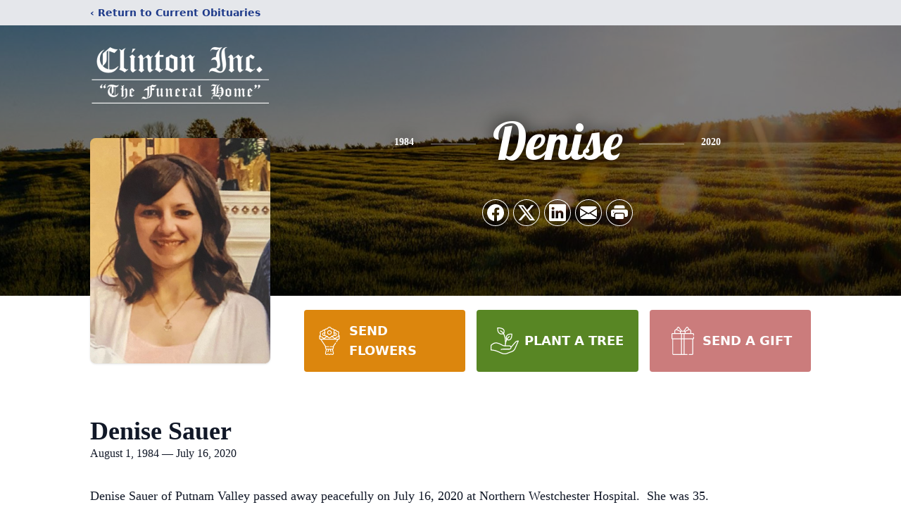

--- FILE ---
content_type: text/html; charset=utf-8
request_url: https://www.google.com/recaptcha/enterprise/anchor?ar=1&k=6LdxtjggAAAAALqs31lLaj-bUTAYrZxa6rGzWsyu&co=aHR0cHM6Ly93d3cuY2xpbnRvbmZoLmNvbTo0NDM.&hl=en&type=image&v=N67nZn4AqZkNcbeMu4prBgzg&theme=light&size=invisible&badge=bottomright&anchor-ms=20000&execute-ms=30000&cb=gwvncn4ampu6
body_size: 48625
content:
<!DOCTYPE HTML><html dir="ltr" lang="en"><head><meta http-equiv="Content-Type" content="text/html; charset=UTF-8">
<meta http-equiv="X-UA-Compatible" content="IE=edge">
<title>reCAPTCHA</title>
<style type="text/css">
/* cyrillic-ext */
@font-face {
  font-family: 'Roboto';
  font-style: normal;
  font-weight: 400;
  font-stretch: 100%;
  src: url(//fonts.gstatic.com/s/roboto/v48/KFO7CnqEu92Fr1ME7kSn66aGLdTylUAMa3GUBHMdazTgWw.woff2) format('woff2');
  unicode-range: U+0460-052F, U+1C80-1C8A, U+20B4, U+2DE0-2DFF, U+A640-A69F, U+FE2E-FE2F;
}
/* cyrillic */
@font-face {
  font-family: 'Roboto';
  font-style: normal;
  font-weight: 400;
  font-stretch: 100%;
  src: url(//fonts.gstatic.com/s/roboto/v48/KFO7CnqEu92Fr1ME7kSn66aGLdTylUAMa3iUBHMdazTgWw.woff2) format('woff2');
  unicode-range: U+0301, U+0400-045F, U+0490-0491, U+04B0-04B1, U+2116;
}
/* greek-ext */
@font-face {
  font-family: 'Roboto';
  font-style: normal;
  font-weight: 400;
  font-stretch: 100%;
  src: url(//fonts.gstatic.com/s/roboto/v48/KFO7CnqEu92Fr1ME7kSn66aGLdTylUAMa3CUBHMdazTgWw.woff2) format('woff2');
  unicode-range: U+1F00-1FFF;
}
/* greek */
@font-face {
  font-family: 'Roboto';
  font-style: normal;
  font-weight: 400;
  font-stretch: 100%;
  src: url(//fonts.gstatic.com/s/roboto/v48/KFO7CnqEu92Fr1ME7kSn66aGLdTylUAMa3-UBHMdazTgWw.woff2) format('woff2');
  unicode-range: U+0370-0377, U+037A-037F, U+0384-038A, U+038C, U+038E-03A1, U+03A3-03FF;
}
/* math */
@font-face {
  font-family: 'Roboto';
  font-style: normal;
  font-weight: 400;
  font-stretch: 100%;
  src: url(//fonts.gstatic.com/s/roboto/v48/KFO7CnqEu92Fr1ME7kSn66aGLdTylUAMawCUBHMdazTgWw.woff2) format('woff2');
  unicode-range: U+0302-0303, U+0305, U+0307-0308, U+0310, U+0312, U+0315, U+031A, U+0326-0327, U+032C, U+032F-0330, U+0332-0333, U+0338, U+033A, U+0346, U+034D, U+0391-03A1, U+03A3-03A9, U+03B1-03C9, U+03D1, U+03D5-03D6, U+03F0-03F1, U+03F4-03F5, U+2016-2017, U+2034-2038, U+203C, U+2040, U+2043, U+2047, U+2050, U+2057, U+205F, U+2070-2071, U+2074-208E, U+2090-209C, U+20D0-20DC, U+20E1, U+20E5-20EF, U+2100-2112, U+2114-2115, U+2117-2121, U+2123-214F, U+2190, U+2192, U+2194-21AE, U+21B0-21E5, U+21F1-21F2, U+21F4-2211, U+2213-2214, U+2216-22FF, U+2308-230B, U+2310, U+2319, U+231C-2321, U+2336-237A, U+237C, U+2395, U+239B-23B7, U+23D0, U+23DC-23E1, U+2474-2475, U+25AF, U+25B3, U+25B7, U+25BD, U+25C1, U+25CA, U+25CC, U+25FB, U+266D-266F, U+27C0-27FF, U+2900-2AFF, U+2B0E-2B11, U+2B30-2B4C, U+2BFE, U+3030, U+FF5B, U+FF5D, U+1D400-1D7FF, U+1EE00-1EEFF;
}
/* symbols */
@font-face {
  font-family: 'Roboto';
  font-style: normal;
  font-weight: 400;
  font-stretch: 100%;
  src: url(//fonts.gstatic.com/s/roboto/v48/KFO7CnqEu92Fr1ME7kSn66aGLdTylUAMaxKUBHMdazTgWw.woff2) format('woff2');
  unicode-range: U+0001-000C, U+000E-001F, U+007F-009F, U+20DD-20E0, U+20E2-20E4, U+2150-218F, U+2190, U+2192, U+2194-2199, U+21AF, U+21E6-21F0, U+21F3, U+2218-2219, U+2299, U+22C4-22C6, U+2300-243F, U+2440-244A, U+2460-24FF, U+25A0-27BF, U+2800-28FF, U+2921-2922, U+2981, U+29BF, U+29EB, U+2B00-2BFF, U+4DC0-4DFF, U+FFF9-FFFB, U+10140-1018E, U+10190-1019C, U+101A0, U+101D0-101FD, U+102E0-102FB, U+10E60-10E7E, U+1D2C0-1D2D3, U+1D2E0-1D37F, U+1F000-1F0FF, U+1F100-1F1AD, U+1F1E6-1F1FF, U+1F30D-1F30F, U+1F315, U+1F31C, U+1F31E, U+1F320-1F32C, U+1F336, U+1F378, U+1F37D, U+1F382, U+1F393-1F39F, U+1F3A7-1F3A8, U+1F3AC-1F3AF, U+1F3C2, U+1F3C4-1F3C6, U+1F3CA-1F3CE, U+1F3D4-1F3E0, U+1F3ED, U+1F3F1-1F3F3, U+1F3F5-1F3F7, U+1F408, U+1F415, U+1F41F, U+1F426, U+1F43F, U+1F441-1F442, U+1F444, U+1F446-1F449, U+1F44C-1F44E, U+1F453, U+1F46A, U+1F47D, U+1F4A3, U+1F4B0, U+1F4B3, U+1F4B9, U+1F4BB, U+1F4BF, U+1F4C8-1F4CB, U+1F4D6, U+1F4DA, U+1F4DF, U+1F4E3-1F4E6, U+1F4EA-1F4ED, U+1F4F7, U+1F4F9-1F4FB, U+1F4FD-1F4FE, U+1F503, U+1F507-1F50B, U+1F50D, U+1F512-1F513, U+1F53E-1F54A, U+1F54F-1F5FA, U+1F610, U+1F650-1F67F, U+1F687, U+1F68D, U+1F691, U+1F694, U+1F698, U+1F6AD, U+1F6B2, U+1F6B9-1F6BA, U+1F6BC, U+1F6C6-1F6CF, U+1F6D3-1F6D7, U+1F6E0-1F6EA, U+1F6F0-1F6F3, U+1F6F7-1F6FC, U+1F700-1F7FF, U+1F800-1F80B, U+1F810-1F847, U+1F850-1F859, U+1F860-1F887, U+1F890-1F8AD, U+1F8B0-1F8BB, U+1F8C0-1F8C1, U+1F900-1F90B, U+1F93B, U+1F946, U+1F984, U+1F996, U+1F9E9, U+1FA00-1FA6F, U+1FA70-1FA7C, U+1FA80-1FA89, U+1FA8F-1FAC6, U+1FACE-1FADC, U+1FADF-1FAE9, U+1FAF0-1FAF8, U+1FB00-1FBFF;
}
/* vietnamese */
@font-face {
  font-family: 'Roboto';
  font-style: normal;
  font-weight: 400;
  font-stretch: 100%;
  src: url(//fonts.gstatic.com/s/roboto/v48/KFO7CnqEu92Fr1ME7kSn66aGLdTylUAMa3OUBHMdazTgWw.woff2) format('woff2');
  unicode-range: U+0102-0103, U+0110-0111, U+0128-0129, U+0168-0169, U+01A0-01A1, U+01AF-01B0, U+0300-0301, U+0303-0304, U+0308-0309, U+0323, U+0329, U+1EA0-1EF9, U+20AB;
}
/* latin-ext */
@font-face {
  font-family: 'Roboto';
  font-style: normal;
  font-weight: 400;
  font-stretch: 100%;
  src: url(//fonts.gstatic.com/s/roboto/v48/KFO7CnqEu92Fr1ME7kSn66aGLdTylUAMa3KUBHMdazTgWw.woff2) format('woff2');
  unicode-range: U+0100-02BA, U+02BD-02C5, U+02C7-02CC, U+02CE-02D7, U+02DD-02FF, U+0304, U+0308, U+0329, U+1D00-1DBF, U+1E00-1E9F, U+1EF2-1EFF, U+2020, U+20A0-20AB, U+20AD-20C0, U+2113, U+2C60-2C7F, U+A720-A7FF;
}
/* latin */
@font-face {
  font-family: 'Roboto';
  font-style: normal;
  font-weight: 400;
  font-stretch: 100%;
  src: url(//fonts.gstatic.com/s/roboto/v48/KFO7CnqEu92Fr1ME7kSn66aGLdTylUAMa3yUBHMdazQ.woff2) format('woff2');
  unicode-range: U+0000-00FF, U+0131, U+0152-0153, U+02BB-02BC, U+02C6, U+02DA, U+02DC, U+0304, U+0308, U+0329, U+2000-206F, U+20AC, U+2122, U+2191, U+2193, U+2212, U+2215, U+FEFF, U+FFFD;
}
/* cyrillic-ext */
@font-face {
  font-family: 'Roboto';
  font-style: normal;
  font-weight: 500;
  font-stretch: 100%;
  src: url(//fonts.gstatic.com/s/roboto/v48/KFO7CnqEu92Fr1ME7kSn66aGLdTylUAMa3GUBHMdazTgWw.woff2) format('woff2');
  unicode-range: U+0460-052F, U+1C80-1C8A, U+20B4, U+2DE0-2DFF, U+A640-A69F, U+FE2E-FE2F;
}
/* cyrillic */
@font-face {
  font-family: 'Roboto';
  font-style: normal;
  font-weight: 500;
  font-stretch: 100%;
  src: url(//fonts.gstatic.com/s/roboto/v48/KFO7CnqEu92Fr1ME7kSn66aGLdTylUAMa3iUBHMdazTgWw.woff2) format('woff2');
  unicode-range: U+0301, U+0400-045F, U+0490-0491, U+04B0-04B1, U+2116;
}
/* greek-ext */
@font-face {
  font-family: 'Roboto';
  font-style: normal;
  font-weight: 500;
  font-stretch: 100%;
  src: url(//fonts.gstatic.com/s/roboto/v48/KFO7CnqEu92Fr1ME7kSn66aGLdTylUAMa3CUBHMdazTgWw.woff2) format('woff2');
  unicode-range: U+1F00-1FFF;
}
/* greek */
@font-face {
  font-family: 'Roboto';
  font-style: normal;
  font-weight: 500;
  font-stretch: 100%;
  src: url(//fonts.gstatic.com/s/roboto/v48/KFO7CnqEu92Fr1ME7kSn66aGLdTylUAMa3-UBHMdazTgWw.woff2) format('woff2');
  unicode-range: U+0370-0377, U+037A-037F, U+0384-038A, U+038C, U+038E-03A1, U+03A3-03FF;
}
/* math */
@font-face {
  font-family: 'Roboto';
  font-style: normal;
  font-weight: 500;
  font-stretch: 100%;
  src: url(//fonts.gstatic.com/s/roboto/v48/KFO7CnqEu92Fr1ME7kSn66aGLdTylUAMawCUBHMdazTgWw.woff2) format('woff2');
  unicode-range: U+0302-0303, U+0305, U+0307-0308, U+0310, U+0312, U+0315, U+031A, U+0326-0327, U+032C, U+032F-0330, U+0332-0333, U+0338, U+033A, U+0346, U+034D, U+0391-03A1, U+03A3-03A9, U+03B1-03C9, U+03D1, U+03D5-03D6, U+03F0-03F1, U+03F4-03F5, U+2016-2017, U+2034-2038, U+203C, U+2040, U+2043, U+2047, U+2050, U+2057, U+205F, U+2070-2071, U+2074-208E, U+2090-209C, U+20D0-20DC, U+20E1, U+20E5-20EF, U+2100-2112, U+2114-2115, U+2117-2121, U+2123-214F, U+2190, U+2192, U+2194-21AE, U+21B0-21E5, U+21F1-21F2, U+21F4-2211, U+2213-2214, U+2216-22FF, U+2308-230B, U+2310, U+2319, U+231C-2321, U+2336-237A, U+237C, U+2395, U+239B-23B7, U+23D0, U+23DC-23E1, U+2474-2475, U+25AF, U+25B3, U+25B7, U+25BD, U+25C1, U+25CA, U+25CC, U+25FB, U+266D-266F, U+27C0-27FF, U+2900-2AFF, U+2B0E-2B11, U+2B30-2B4C, U+2BFE, U+3030, U+FF5B, U+FF5D, U+1D400-1D7FF, U+1EE00-1EEFF;
}
/* symbols */
@font-face {
  font-family: 'Roboto';
  font-style: normal;
  font-weight: 500;
  font-stretch: 100%;
  src: url(//fonts.gstatic.com/s/roboto/v48/KFO7CnqEu92Fr1ME7kSn66aGLdTylUAMaxKUBHMdazTgWw.woff2) format('woff2');
  unicode-range: U+0001-000C, U+000E-001F, U+007F-009F, U+20DD-20E0, U+20E2-20E4, U+2150-218F, U+2190, U+2192, U+2194-2199, U+21AF, U+21E6-21F0, U+21F3, U+2218-2219, U+2299, U+22C4-22C6, U+2300-243F, U+2440-244A, U+2460-24FF, U+25A0-27BF, U+2800-28FF, U+2921-2922, U+2981, U+29BF, U+29EB, U+2B00-2BFF, U+4DC0-4DFF, U+FFF9-FFFB, U+10140-1018E, U+10190-1019C, U+101A0, U+101D0-101FD, U+102E0-102FB, U+10E60-10E7E, U+1D2C0-1D2D3, U+1D2E0-1D37F, U+1F000-1F0FF, U+1F100-1F1AD, U+1F1E6-1F1FF, U+1F30D-1F30F, U+1F315, U+1F31C, U+1F31E, U+1F320-1F32C, U+1F336, U+1F378, U+1F37D, U+1F382, U+1F393-1F39F, U+1F3A7-1F3A8, U+1F3AC-1F3AF, U+1F3C2, U+1F3C4-1F3C6, U+1F3CA-1F3CE, U+1F3D4-1F3E0, U+1F3ED, U+1F3F1-1F3F3, U+1F3F5-1F3F7, U+1F408, U+1F415, U+1F41F, U+1F426, U+1F43F, U+1F441-1F442, U+1F444, U+1F446-1F449, U+1F44C-1F44E, U+1F453, U+1F46A, U+1F47D, U+1F4A3, U+1F4B0, U+1F4B3, U+1F4B9, U+1F4BB, U+1F4BF, U+1F4C8-1F4CB, U+1F4D6, U+1F4DA, U+1F4DF, U+1F4E3-1F4E6, U+1F4EA-1F4ED, U+1F4F7, U+1F4F9-1F4FB, U+1F4FD-1F4FE, U+1F503, U+1F507-1F50B, U+1F50D, U+1F512-1F513, U+1F53E-1F54A, U+1F54F-1F5FA, U+1F610, U+1F650-1F67F, U+1F687, U+1F68D, U+1F691, U+1F694, U+1F698, U+1F6AD, U+1F6B2, U+1F6B9-1F6BA, U+1F6BC, U+1F6C6-1F6CF, U+1F6D3-1F6D7, U+1F6E0-1F6EA, U+1F6F0-1F6F3, U+1F6F7-1F6FC, U+1F700-1F7FF, U+1F800-1F80B, U+1F810-1F847, U+1F850-1F859, U+1F860-1F887, U+1F890-1F8AD, U+1F8B0-1F8BB, U+1F8C0-1F8C1, U+1F900-1F90B, U+1F93B, U+1F946, U+1F984, U+1F996, U+1F9E9, U+1FA00-1FA6F, U+1FA70-1FA7C, U+1FA80-1FA89, U+1FA8F-1FAC6, U+1FACE-1FADC, U+1FADF-1FAE9, U+1FAF0-1FAF8, U+1FB00-1FBFF;
}
/* vietnamese */
@font-face {
  font-family: 'Roboto';
  font-style: normal;
  font-weight: 500;
  font-stretch: 100%;
  src: url(//fonts.gstatic.com/s/roboto/v48/KFO7CnqEu92Fr1ME7kSn66aGLdTylUAMa3OUBHMdazTgWw.woff2) format('woff2');
  unicode-range: U+0102-0103, U+0110-0111, U+0128-0129, U+0168-0169, U+01A0-01A1, U+01AF-01B0, U+0300-0301, U+0303-0304, U+0308-0309, U+0323, U+0329, U+1EA0-1EF9, U+20AB;
}
/* latin-ext */
@font-face {
  font-family: 'Roboto';
  font-style: normal;
  font-weight: 500;
  font-stretch: 100%;
  src: url(//fonts.gstatic.com/s/roboto/v48/KFO7CnqEu92Fr1ME7kSn66aGLdTylUAMa3KUBHMdazTgWw.woff2) format('woff2');
  unicode-range: U+0100-02BA, U+02BD-02C5, U+02C7-02CC, U+02CE-02D7, U+02DD-02FF, U+0304, U+0308, U+0329, U+1D00-1DBF, U+1E00-1E9F, U+1EF2-1EFF, U+2020, U+20A0-20AB, U+20AD-20C0, U+2113, U+2C60-2C7F, U+A720-A7FF;
}
/* latin */
@font-face {
  font-family: 'Roboto';
  font-style: normal;
  font-weight: 500;
  font-stretch: 100%;
  src: url(//fonts.gstatic.com/s/roboto/v48/KFO7CnqEu92Fr1ME7kSn66aGLdTylUAMa3yUBHMdazQ.woff2) format('woff2');
  unicode-range: U+0000-00FF, U+0131, U+0152-0153, U+02BB-02BC, U+02C6, U+02DA, U+02DC, U+0304, U+0308, U+0329, U+2000-206F, U+20AC, U+2122, U+2191, U+2193, U+2212, U+2215, U+FEFF, U+FFFD;
}
/* cyrillic-ext */
@font-face {
  font-family: 'Roboto';
  font-style: normal;
  font-weight: 900;
  font-stretch: 100%;
  src: url(//fonts.gstatic.com/s/roboto/v48/KFO7CnqEu92Fr1ME7kSn66aGLdTylUAMa3GUBHMdazTgWw.woff2) format('woff2');
  unicode-range: U+0460-052F, U+1C80-1C8A, U+20B4, U+2DE0-2DFF, U+A640-A69F, U+FE2E-FE2F;
}
/* cyrillic */
@font-face {
  font-family: 'Roboto';
  font-style: normal;
  font-weight: 900;
  font-stretch: 100%;
  src: url(//fonts.gstatic.com/s/roboto/v48/KFO7CnqEu92Fr1ME7kSn66aGLdTylUAMa3iUBHMdazTgWw.woff2) format('woff2');
  unicode-range: U+0301, U+0400-045F, U+0490-0491, U+04B0-04B1, U+2116;
}
/* greek-ext */
@font-face {
  font-family: 'Roboto';
  font-style: normal;
  font-weight: 900;
  font-stretch: 100%;
  src: url(//fonts.gstatic.com/s/roboto/v48/KFO7CnqEu92Fr1ME7kSn66aGLdTylUAMa3CUBHMdazTgWw.woff2) format('woff2');
  unicode-range: U+1F00-1FFF;
}
/* greek */
@font-face {
  font-family: 'Roboto';
  font-style: normal;
  font-weight: 900;
  font-stretch: 100%;
  src: url(//fonts.gstatic.com/s/roboto/v48/KFO7CnqEu92Fr1ME7kSn66aGLdTylUAMa3-UBHMdazTgWw.woff2) format('woff2');
  unicode-range: U+0370-0377, U+037A-037F, U+0384-038A, U+038C, U+038E-03A1, U+03A3-03FF;
}
/* math */
@font-face {
  font-family: 'Roboto';
  font-style: normal;
  font-weight: 900;
  font-stretch: 100%;
  src: url(//fonts.gstatic.com/s/roboto/v48/KFO7CnqEu92Fr1ME7kSn66aGLdTylUAMawCUBHMdazTgWw.woff2) format('woff2');
  unicode-range: U+0302-0303, U+0305, U+0307-0308, U+0310, U+0312, U+0315, U+031A, U+0326-0327, U+032C, U+032F-0330, U+0332-0333, U+0338, U+033A, U+0346, U+034D, U+0391-03A1, U+03A3-03A9, U+03B1-03C9, U+03D1, U+03D5-03D6, U+03F0-03F1, U+03F4-03F5, U+2016-2017, U+2034-2038, U+203C, U+2040, U+2043, U+2047, U+2050, U+2057, U+205F, U+2070-2071, U+2074-208E, U+2090-209C, U+20D0-20DC, U+20E1, U+20E5-20EF, U+2100-2112, U+2114-2115, U+2117-2121, U+2123-214F, U+2190, U+2192, U+2194-21AE, U+21B0-21E5, U+21F1-21F2, U+21F4-2211, U+2213-2214, U+2216-22FF, U+2308-230B, U+2310, U+2319, U+231C-2321, U+2336-237A, U+237C, U+2395, U+239B-23B7, U+23D0, U+23DC-23E1, U+2474-2475, U+25AF, U+25B3, U+25B7, U+25BD, U+25C1, U+25CA, U+25CC, U+25FB, U+266D-266F, U+27C0-27FF, U+2900-2AFF, U+2B0E-2B11, U+2B30-2B4C, U+2BFE, U+3030, U+FF5B, U+FF5D, U+1D400-1D7FF, U+1EE00-1EEFF;
}
/* symbols */
@font-face {
  font-family: 'Roboto';
  font-style: normal;
  font-weight: 900;
  font-stretch: 100%;
  src: url(//fonts.gstatic.com/s/roboto/v48/KFO7CnqEu92Fr1ME7kSn66aGLdTylUAMaxKUBHMdazTgWw.woff2) format('woff2');
  unicode-range: U+0001-000C, U+000E-001F, U+007F-009F, U+20DD-20E0, U+20E2-20E4, U+2150-218F, U+2190, U+2192, U+2194-2199, U+21AF, U+21E6-21F0, U+21F3, U+2218-2219, U+2299, U+22C4-22C6, U+2300-243F, U+2440-244A, U+2460-24FF, U+25A0-27BF, U+2800-28FF, U+2921-2922, U+2981, U+29BF, U+29EB, U+2B00-2BFF, U+4DC0-4DFF, U+FFF9-FFFB, U+10140-1018E, U+10190-1019C, U+101A0, U+101D0-101FD, U+102E0-102FB, U+10E60-10E7E, U+1D2C0-1D2D3, U+1D2E0-1D37F, U+1F000-1F0FF, U+1F100-1F1AD, U+1F1E6-1F1FF, U+1F30D-1F30F, U+1F315, U+1F31C, U+1F31E, U+1F320-1F32C, U+1F336, U+1F378, U+1F37D, U+1F382, U+1F393-1F39F, U+1F3A7-1F3A8, U+1F3AC-1F3AF, U+1F3C2, U+1F3C4-1F3C6, U+1F3CA-1F3CE, U+1F3D4-1F3E0, U+1F3ED, U+1F3F1-1F3F3, U+1F3F5-1F3F7, U+1F408, U+1F415, U+1F41F, U+1F426, U+1F43F, U+1F441-1F442, U+1F444, U+1F446-1F449, U+1F44C-1F44E, U+1F453, U+1F46A, U+1F47D, U+1F4A3, U+1F4B0, U+1F4B3, U+1F4B9, U+1F4BB, U+1F4BF, U+1F4C8-1F4CB, U+1F4D6, U+1F4DA, U+1F4DF, U+1F4E3-1F4E6, U+1F4EA-1F4ED, U+1F4F7, U+1F4F9-1F4FB, U+1F4FD-1F4FE, U+1F503, U+1F507-1F50B, U+1F50D, U+1F512-1F513, U+1F53E-1F54A, U+1F54F-1F5FA, U+1F610, U+1F650-1F67F, U+1F687, U+1F68D, U+1F691, U+1F694, U+1F698, U+1F6AD, U+1F6B2, U+1F6B9-1F6BA, U+1F6BC, U+1F6C6-1F6CF, U+1F6D3-1F6D7, U+1F6E0-1F6EA, U+1F6F0-1F6F3, U+1F6F7-1F6FC, U+1F700-1F7FF, U+1F800-1F80B, U+1F810-1F847, U+1F850-1F859, U+1F860-1F887, U+1F890-1F8AD, U+1F8B0-1F8BB, U+1F8C0-1F8C1, U+1F900-1F90B, U+1F93B, U+1F946, U+1F984, U+1F996, U+1F9E9, U+1FA00-1FA6F, U+1FA70-1FA7C, U+1FA80-1FA89, U+1FA8F-1FAC6, U+1FACE-1FADC, U+1FADF-1FAE9, U+1FAF0-1FAF8, U+1FB00-1FBFF;
}
/* vietnamese */
@font-face {
  font-family: 'Roboto';
  font-style: normal;
  font-weight: 900;
  font-stretch: 100%;
  src: url(//fonts.gstatic.com/s/roboto/v48/KFO7CnqEu92Fr1ME7kSn66aGLdTylUAMa3OUBHMdazTgWw.woff2) format('woff2');
  unicode-range: U+0102-0103, U+0110-0111, U+0128-0129, U+0168-0169, U+01A0-01A1, U+01AF-01B0, U+0300-0301, U+0303-0304, U+0308-0309, U+0323, U+0329, U+1EA0-1EF9, U+20AB;
}
/* latin-ext */
@font-face {
  font-family: 'Roboto';
  font-style: normal;
  font-weight: 900;
  font-stretch: 100%;
  src: url(//fonts.gstatic.com/s/roboto/v48/KFO7CnqEu92Fr1ME7kSn66aGLdTylUAMa3KUBHMdazTgWw.woff2) format('woff2');
  unicode-range: U+0100-02BA, U+02BD-02C5, U+02C7-02CC, U+02CE-02D7, U+02DD-02FF, U+0304, U+0308, U+0329, U+1D00-1DBF, U+1E00-1E9F, U+1EF2-1EFF, U+2020, U+20A0-20AB, U+20AD-20C0, U+2113, U+2C60-2C7F, U+A720-A7FF;
}
/* latin */
@font-face {
  font-family: 'Roboto';
  font-style: normal;
  font-weight: 900;
  font-stretch: 100%;
  src: url(//fonts.gstatic.com/s/roboto/v48/KFO7CnqEu92Fr1ME7kSn66aGLdTylUAMa3yUBHMdazQ.woff2) format('woff2');
  unicode-range: U+0000-00FF, U+0131, U+0152-0153, U+02BB-02BC, U+02C6, U+02DA, U+02DC, U+0304, U+0308, U+0329, U+2000-206F, U+20AC, U+2122, U+2191, U+2193, U+2212, U+2215, U+FEFF, U+FFFD;
}

</style>
<link rel="stylesheet" type="text/css" href="https://www.gstatic.com/recaptcha/releases/N67nZn4AqZkNcbeMu4prBgzg/styles__ltr.css">
<script nonce="hz9D595iA7-3ReGNgLrUyA" type="text/javascript">window['__recaptcha_api'] = 'https://www.google.com/recaptcha/enterprise/';</script>
<script type="text/javascript" src="https://www.gstatic.com/recaptcha/releases/N67nZn4AqZkNcbeMu4prBgzg/recaptcha__en.js" nonce="hz9D595iA7-3ReGNgLrUyA">
      
    </script></head>
<body><div id="rc-anchor-alert" class="rc-anchor-alert"></div>
<input type="hidden" id="recaptcha-token" value="[base64]">
<script type="text/javascript" nonce="hz9D595iA7-3ReGNgLrUyA">
      recaptcha.anchor.Main.init("[\x22ainput\x22,[\x22bgdata\x22,\x22\x22,\[base64]/[base64]/[base64]/[base64]/[base64]/[base64]/[base64]/[base64]/[base64]/[base64]/[base64]/[base64]/[base64]/[base64]\x22,\[base64]\x22,\[base64]/[base64]/[base64]/DhsOHWMK3SVg2F8OcAMOOw5fDmD3DvsOAwqYlw6tvPEpuw63CsCQ+fcOLwr0cwozCkcKUL3Evw4jDgyJ9wr/DgRhqL1TCnW/[base64]/DqsOSdnRVacOXMcOqRELDkMKNOgJhw40KJsKbWcKbIEtiAcORw73Dum9Zwo0Lwo/CoFvDojDCpTA0VUbCv8KTwrHCjMKtRG7CssOSfyoZE0AVw5fDmsKKO8KEOx7Cm8OGPlBkdCojw5dJT8KywrXCt8Omwq9bcsOFOEA4wrPCrDlXV8K7wobCqG8KdypKw7/DjsO1KcOowqnCpVtKAcKwfH7DhnrCnGQgw4ckIcOGR8Ovw6DDpiXDuF0yOsOMwoN0RcOuw6DDn8K8woZdNWQowr/[base64]/ClVNhEsKbw4V6wrx8YcKVwq3DiMOVAQ7CkcOXVHnCgMKjIAHChcKhwrDCiXXDuhDCk8OHwphfw5zCncOyd2DDkTDCt2fDg8O0w7/DkBnDt3Y1w6AgEsOIX8O9wrrDgjXDuT7DjjnDiRdABVg9w60ZwprCuDowWMOyFsOaw4gQcjsUwqtBeGTDnTDDu8ONw5TDucKdwrEMwrl1w4haY8OHwrEhwo/DssKNw78zw7XCo8KBX8O3bcO6H8OqLTEUwrMDw5l+McOZwqMGcRnChsKZHsKPQSrClMOiwo7DqmTCrsKQw5oUwo0cwroRw5nCmgVmfcK/bU8hC8Kyw74pFxQhw4DCtQ3CmGZJw7jDgBTCrnDDqRBTwrhrwrPDpkZVNGjDi2zCncKHw6Jgw6RyLMKQw4nDv1vDlcOQwo17wpPDkMODw4zCkiXCtMKJw44HY8OGRwHCi8Ohw61XYkdzw644YcOawqjCnVbDqsO6w4zCljvCmsO0XUPDh1bClgfCsyxUNsK/[base64]/H8KLGyXDrMOkCAzClMOuemzChcKzRnzDiMKfexrCrAzDgTXCnxbDn1HDlDgzwpzCncO9D8Kdw5c7wpZJw4DCpcKpNUBSaw9cwpPDosKsw70uwqjChU7CsB8LAmTCoMOGfkPDnMKLFh/CqMKxUQjDvSjCrcKVO3jDjFzDssKAwodzecOrBlZ8w6JOwpvDncKyw4xxHlwUw6TDqsKifMOjwqzDu8OOw6ZBwoodGCBnD1zCncK0L07DucOxwrDChWrCvxvChsKsA8KPwpJ9wqPDtytsPzlVw5fDshXCn8O3w6bCjG8pwpoaw7FCUcOtwojDl8OhCcK/wqBDw7tlw7tRR0tKAwzCkkjChmPDgcOANsKSKSlTw7JHcsODcQ1Xw47DnMKGXGDCssOQRmh1UsKAe8KHNAvDgjsOwoJNE2/DlSYFDi7ChsKPCcOzw67Dt3kNw6Miw7ETwpfDpxAZwq7DtcO6wq5/wpDCsMKFw6ktC8OywqTDlGJEZsKYGsOdLTsUw5RCXRnDocKYOMOMw6YdWMOQa1fCkhPCjsK0wpLDgsK2wqFRf8KfCsKuw5PDrcK6w71zwoHDtRbCqcK7wpwsQiN8PR4SwoLCqsKfScOxWsKyZg/CgzjCmMK5w6sQwrMoF8O1WT96w7rCrMKNf3dIWX3CkMKzNE/[base64]/wr/CpcKyTTjDlRfDlHXDvRjCvcK3wqsFLMOVw4HCuDrCm8ONVgnDvnIRUQtLZcKlbMKcdzrDoAplw7UbEA/DpcKpw7fCnsOPPjkow7LDnWYVRQnCnMKawr/DtMOPw4zDn8OWw7nDj8O+w4ZjZUrDqsKPG1ExVsOtw44Bwr/DisOWw7nDvlvDisK4wpDCrsKPwolcd8K4LH3Ds8KIfsKEb8Ozw57DnElrwqFWwpcqbcKWJwLDksKzw4zDpWTDucO9wo/ChcOWaTQww4LClsONwrXDj0tEw6VRUcKpw6YLBMO7wolXwp5zRHJwf0bDthRXfEZuw4Zhwr3DlsO2wpPDviV/wpZFw6VCZXQ5woLDiMOvVMOQQ8KSVsKudnclwothw6PDhVjDjDzCsGo5BcK0wq5qLMOywoZrwr7Dr2TDikBWwqLDscKzwoHCjMOtAsOLwoDCkcK5wqZoPMKFUCkpw6/Ch8O1w6zCvHUuWyJ+AcOqL0bDncOQSWXDjsOpwrLDrMKCwpvCnsO5VMKtw6DDssOoMsKuVsOWw5BTDF3DvFNHVMK1w7nDtcKxQcOmasO7w6FgI0PCoQ3DsTJGBR5xbz1gMUYowocyw5UxwovCisKSBMKZw5vDn19zHXU8cMKXaX/[base64]/DjTduCcORTijDlsO/w5ZnYy53wo4hwqMeMknDt8KXXl4XEXcFwqPCj8OeKAjCh3/DgUUUfMOIUcKqw4cwwrrCqsOww5jCg8Orw4o3AsKXwqRDKMKYw5fCgmrCscO6wqXCsVVKw5bCo0DCgSrCnsOKcCbDqE1Tw6/Cnjs3w4DDp8OzwoLDmCzDucOMw6J2wqHDr03CiMKQNAYDw5/DtzjDuMKLVsK0YMONHRTCqnVzTsOJKcKvW03Cp8O+w5M1N3TDkB91GcKZw6HDt8ODOcO9JcOMI8Ktw7fCj2vDuA/Dm8KKZsK/w5ZBwprDuT5+dELDj07Co3Z3b1t/wqjCnEDChMOGcDrCgsKHOsKGTsKAcnzCh8KGwozDssO5VhzDkVLDuW8Lw6bCqMKOw53CqsKCwqJ1YA3CvMK8wr1FN8OKw4PDsg3DuMO9woHDjEZpF8OXwog2UcKnwpLDr2F2GFnDrks/w6HCj8K8w7o6cC/[base64]/wqDChF0OWCAJwrwrw4zDnAnCkll7wp3CmD1yDX7CgXFEwojCsC3DkcK0Xzs+R8O7w7LDscK2w7wdbcK5w6bCkzPCoQ7DjGUTwqJGQloVw6Bqwp8Gw5oeF8Kwcg/[base64]/Dmz5UdMOCIcOjwqfChsKMORnCgcKMJsKfw6nDlSrCniDDscOITQMZwqDDlMOwaDsew4plwrcUKcOEwq1RbMKPwprDnW/ChABhDMKEw6HCnX9Iw6LDvCplw5Buw6kzw698FW/DjCPCs2/Dt8OlY8O/PcK8w6HCrcOywrk4wq/CssKgOcOZw5ZEw7xrTnE3Zh02wrnCuMKbOivDlMKqc8O3LcKsC2vCucOFwpDDj0AwUwnDlMKVG8O8wpIgahzDgGhNw4LDsRrCll/DocKJfMKVVwHDnTnDqU7DksO/[base64]/[base64]/KVHCmFzCllNYLMOzQ8KEKkxhOUzDnwIxw6ERw7HDr1BTw5Jtw69FWSDDnsKpwq3DocOidcK6H8OaeHXDrnDCuBHCg8KcKnjClcOGHy4kw4LClkLCrsKGwqzDqBnCihwDwq1jS8OAXXo/woYkACTCnsKEw7JFw5MtXijDtkREwrMtwr7DjFHDsMKmw7R4BzHDrzDDtsK8IsKZwqtew4YVJcOmw7zChFPCuAPDrsOLOsOTSm7DkyQrJcOXKg4aw6XChcO+Sj3DksKhw4JmYB/[base64]/DnMKcV0XDlxBnRsKkwpjCt27DpMKhw6M+VRfCicOwwq7Cq1o0w5LDs0fDksOAw6rCtgDDtHXDh8KYw7txGcOqNMK3w7l9aQ/Cn28Gc8Oqw7ADwprDkmfDu3rDr8O3wrPCkVbDrcKDw7vDr8OeEmYQAMK5w4/DrsK2Z2HDgFTCj8KXXFjDq8KxTMOGwr7DrX/DtsOCw6/CuApfw6Yew6fCrMOhwrfCoTRLIwTCiXvCuMKNf8K7YztbFFcvNsKSw5RewpnDvCItw6sPw4dLLnomw6E2JljChVjDh0NTw7N9wqPCrsKPIcOlLikawrjCqsO8HAVYwp8Mw7BHVDvDssOTwoo/acOCwqrDhhd1McO4wpLDumpSwrhkJsONUGnCom3Cn8Oqw7Zhw7/DqMKKwr/CscO4VEvDjsKowpo8GsOowpTDkVM5wr0paEMmwqIDw6zDnsOXN3MwwpEzw5PDpcKQRsKzw7RAwpAkJcKvw7k5w5/CnDdkCiBbwpw/w4rDmMK6wozCvXZVwpJHw5vDvEvCu8Kawq80VsKUNmbCiHYsKHLDo8O1P8Kgw5B7fk3DlgtPbsKYwq3CjMKJwqjCmcK/wr/Ds8OqLDbDocKVb8Kmw7XCgkNtUsOFw5TCl8O4wr3Do2PDlMOyAhh4XsOqLcO4eC5kX8OYBArDlsKFNQQbw5Uaf05jwrzCpsOGw6fDtMOAHAF/wp5WwpRmw77CgCkjw4VdwrLCuMOdGcKyw4rCsnDCocKHB0EgZMKBw7DCrVoQPAPDhX/Dq3pfwpfDlMK8VRPDsgM7DMOvwrjDn0/DmcKCwq9DwqEYGUozPEdRw5bCmcOQwplpJU/[base64]/Dh3kSwrVJYMOTw6vDpcKQwq/DrEAtw5Vkw5TDosK+LnUJwqTDqcOswqXCvybCjMOHDxF9wr1fUQkzw6nChg06w45mw40jWsKrLgc5wpoJG8O8w5AhFMKGwqbCpMOEwoQcw7PCj8OpYMOHw5/DncOyYMKRRMK8wocOwqfDhmJSL0rCoiohIxDDv8KZwpjDusOSwp3CnsOcw5jDv2plw7XDr8KHw7/DrBVQMMO+VhoXURnDhDXDjG3CrcKwcMORfwA2IMOrw4F5e8KnAcOKwoAYIsK/wrzCtMO6wq4afS0kfFd9wozCl11ZFcKCWA7DksOGVAvDuj/CucKzwqYbw7HCksO8wo0IZ8KMwr0GwpDCvWfCqMOEw5c0ZsOLZSHDhcOLeQBKwqBrGWzDl8Kww5vDq8OIwqQkTsK8MQcPw7wpwppQw4PDgEBaMcOWw77DkcONw4fCmcKdwqjDqyFLw7/ClMOlw6olA8KFwo4iw5rCsybDhMKZwozCkiQTw6EYw7zDoBHCt8Kjwr9ne8O+wrbDs8Otc1zCqBFZwqzCl25fbMODwpQWGHbDi8KFQU3Ct8O6TsOJO8OOAMKWCHLCh8ODwqfCi8Oww77CoDV7w4JNw792wp05YcKtwrMpA2vCqMOdZm/CihI4ASQTUCzDlsKLw57DvMOQw67CrBDDuTV/IxPDmWhpMcK9w4XDmMKcwr7CpMOCC8OVHHTDscKnwo0Pw6o/U8OnasOvEsK+wpNjWz9JZcKdQsO1wo/Ch01qB3fDnMOTPDJWdcKXc8OaCAN3OcKfwqRIw4wSI0/ClEkhwrHCvxZwfSxlw6bDicK5wrE3DHbDisOxwq0ZdjRMw6kmw6tsDcK9QgDCpsKGwqnCuwIBCMOwwol5woJAWMKREsKBwpFIHD1EBMOgwqTCkAzCpwslwq9Iw5LDvcOCw7d4TUrCsHRBwpIFwqrDgMO+bBsowp3CmVc8JCYXw7/DrsK/aMORw4DCp8ORwq/Dl8KawrhpwrlWLiZxe8Ktw7nDhQVuw4nDgMOPPsK7w6LDosOTwr/CqMOow6DDjMKjw7vDkjTDimPDqMK3w555J8OVwqYNbUjDkxNeZCnDm8OpasK4csOHw4TDpTtpQsKRCTXDp8OtfcOrwrd6woJ/wq0nPsKGwqVfXMOvax9jwptow73Dux/DhUoxKiXCp2TDsQBww6gVwoLCgngNw7jDisKnwqQGU1/[base64]/CqcK2aXF/[base64]/aMKIw4IsdsO9LRQYekTCg8OXw5YAwrUZwrMNZcOgw4jDszRcw7ACYWVfw6xOwrxIIcKHbsKfw6LCisOcw6hMw5rCmsOqwr/[base64]/[base64]/CpMOaw77DmCHDgcKQPQvDtMK9w73Cg8OHw4fCjsKCwq8nwrIHwrhWahNhw4YdwrYlwo7DmRPCiVNNHStdw57DuGJpw47DgsKhw5LDpyUGKsK1w6UUw7DChMOSW8OfHDnCkCbCmlLCnxcSw7ZFwpHDjyF9ScOpUsKdXMKHw44KOEZjKx/DkcOVfzlywp/DjwfDpRnCn8KLccOcw70jw5RXwqV4w7zCsSXDmzdsRUUqaivDgibDskDCoCJuQMKSwpt1w5/Ci3nCi8Kow6bCsMK0YRfDvsKLwpl7wqzCqcKNw6wpZcKtA8OFwrjCkcKtwpI4w45CPcOxwojDncOsLMKBwqwrT8K0w4hQRz/CsjnDqcKTM8KqZMOdw6/[base64]/DoyvDqsKLaV5wesO9wpx/[base64]/[base64]/wobDo3VXwoTDqlMnw4FywrnCqggrwqjDj8KEw6wKHMK6LMOmfjzDtgZve0gTNsOPYcKVw4oNAnXDrxHDjlDDrcO1w6fCii5fw5vDh3/Dq0TCscKnTMK4LsKcwrTCpsOoCsOYwpnCiMO6C8OFw4hVw6kiC8KIOsKJe8Obw4w1Q1rClsO5wqrDpml+NmrDkcOeQsOYwrpbO8Kbw5jDoMKYwr/Cm8KBwoPCnxTCvcKEb8KEOsK/[base64]/WMOUSEZCw5DCsQDCqMKxwrYJwqPCmcKDwpLDkMOJwqR9wqLChHsPw7TCg8KKwrPCm8Oww4PCqAgFw58tw6/DtMKWw4zDn3/Cg8KDw7NUDjNANVnDr3oTfQrDrRrDtAllZsKcwqrDn2/[base64]/[base64]/wosTwqYlwpM2H8OCw5bCl8O8EcOqeUVkwoTCocOvw7PDuUbDmwTDm8OdE8OsEC4Pw6LCpsOOwpAuJCJwwrDCtw7CiMO6UsKJwp9if0jDmhDCv0ZnwqBQXwtPw5cKwr/Co8KVB2zCsFrCrcKeOhjCminDvMOhwqphwoTDvcO3CDzDq088biTDssOXwpTDocOLwoRWeMOlIcKxwq1iJhAKf8OvwrIxw4JNMXoiIho0eMOQw78zUShdf1jCp8OKIsOPw4/DulDDuMO7aBHCqDbCrE5DNMOJw54DwrDCi8OHwp9fw4x6w4YWNUkRLFUOHXHCksOpbsOBYgFlFsOywqZiSsOrw58/ccKgXH9twqUZVsOcwoXCmcOZej1Bw4hNw4HCizHCk8KOw51xJg/Cn8Kiw4rCgXV2AsKPw7PCjUbDk8OYwoosw4ZJZ3PCosOhwo/[base64]/Dq8OkwrkAwpQ6GsO2w4gFVBQUVMKbSE/DuyLCl8Kzw4JBwoNqwq3CgFbCugwpUE0UF8Ohw6bCg8OdwqNcHBsEw4pHHyrDnVI9UH4Vw6d6w44IIMKDEsKzcknCncK5dcOLLMKvSm/DhE9FIxgrwrdXw7EFFX19IlUPwrjChMOxBcKTw4LDoMOtLcO0wrzCu29dWsK4wpIywodKXn/CjnTCpcKKwqTCtcOxwpXDrQ8Pw6PCom1nw4M0XWc2Q8KoasK6B8OowpnChsOywpTCp8KwLHYaw4hBCcOPwqjCkHklS8OqccO9GcOawq/CksKuw5XDkGISa8K2K8K5bEQTw6PCg8OpMsKqRMKwY2cyw5fCqzIHCgstwpjCtQnDjsKCw6XDt0nDqcOjCTrCiMKiK8Khwo3Drk1/b8K5MMO5UsK9DMODw5LCj1fCpMKkf3tewrpAWMOWUWhHWMK4LcOnw4/DtMK5w4nCvsOPCsKfWy9fw6jCrMK0w5lgwr3DoXPDkcOtwp/CrwrCpDLDlg8sw5nCixZywoLCh0/[base64]/[base64]/[base64]/CpcOiw7kbwphpw7gCfA3Cs8K/c1UmwozDi8OBwrcgwqnCjcOSw7FFLgtiwoFBw77DrcKTKcKSw7RfNsKBw5V7KcKCw68VLy7Dnm3DuDvCmMKSS8Kow63DmShew6c1w5MUwrdawq5Jwp48w6YSwq7CiUPCrhLCnw3CpWdbwptaSMKwwphJGThYBjUCw5dowpUfwqHCs3NBb8KZV8K1XcO5w4/Dv2JnOMOqwqvDvMKSw7rCjsKvw7HDtXxSwrMsDS7CtcKNw7MXD8K3AnNjwqx6W8Okwr3DkDkqwqvCuGzDo8Obw65JGTDDhcKcwrQ7XhfDn8OKBsOvEMOhw4RVw5g8LiPDpsOlOMONYsOoMz/DgFMtw57CjMOUDFnCuGXCjQtew7rClAk1f8OkI8O7woDCixwKwrzDiGXDhU3Cu0XDlVzCpxLDmcOPw4o4Z8KZb0nDtTfCo8K+RMOdS1zDrkXColnDhy/CjsOqJCJ2wq9Qw7/DuMKEw4fDqm3CvMOww6rCl8O1WCfCpDTCv8OVJ8KmX8ONR8KOXMKsw63DkMOTw7QYelvCnHjCqsO9bsORwr/CrsOiRgcdYMK/w5VWcF40wqx/WRvCuMOHYsKiwps8KMKEw64kworDi8K+w5/ClMOIwoDCksOXUgbCvnw4w7PDgEbCrmvCssKvWsOrw55+AMKVw6h1VsOvw6B1WlRVw5JVwofDkMK/wq/Dn8KEWxgJSMKyw7/CuVTDiMOAG8Kow63CsMOlw53DsGvDhsOKw4lMJ8KPW0dWbsK5KlfDmwIjQ8OnaMKGwrRoYsOKwqHCrkQcHn5Yw6UNwqvCjsOkwpHCl8OlQFwVEcK9w5gZw5zCuGN/IcKawqTCqsKgGTlrS8ORw6lmw5vDjMKcLELChRzCgcKlwrBZw7zDmcOZY8KZIl7CqsOHFRLDicObwrfCmMKowrRYw4LCscKHT8K2d8KAaCTDssORbMKDwocceBtbw7/DmMOBGkgTJMOxw5M5wpvCp8OnCsO/w5Y0w59eVEpFw5FEw79hMCFlw5cKwr7CpsKdwo7CqcOJDmDDigXDvMO0w78Nwr12wpoxw64Xwrl5wpjDlcOTY8KIYcOAdWUBwq7DksKCw6TCgsObwr1Uw6/[base64]/CgcOwI1nDiMOeBUjCh8Kgw7TCmsK6YDHCn8K1a8O+wqwDwp7DgsKnSxDCjkNUXMKfwp7CkArCk2B5S23Cs8O/[base64]/worCuBXDuCnCs8OYOMO+wrUvAkPCjsOgOcOXbcKufcKNTsKwN8KHw6DCt3dIw411UGs9w4pzwpEDEnF/AsOJB8O1w5HDvMKcJ0vCvBpiUhzDjjzCnlXCmMKETsKLfVfDh0RtdsKEwovDocK4w6AqflVkwrM2eCTCm0ZiwpVxw59VworCkGXDpMO/woPDqV3DgTFqwpbDk8KmXcOfE0DDkcKHw74dwpnDuWhfW8K+QsK4wr8kwq09woMeXMKfSjVMwobCp8K1wrfCiWnDt8OlwqEew4hhalk4wogtBlNeVsKZwpfDtgDCmsOQWMO/wrt3wrHDuhdHwrbDuMKFwp1EC8ONQsK0wpk8w6XDp8KXLcKyBAkGw6kJwpvChsOrPMORwqDCqMK5wofCqyUCHsK6w6MeVwhCwo3CljfDkhLCrsKJVmnCnA7DjcK+LBUJZQIjdMKEw4tFw6UnXx3DhDUzw6XCknlVwoTCth/DlsOhQR9pwoIcVEwYwpg3NsKAcMKEw5EyDcOLRzvCsEtwAznDk8OsLcKhTkg3YxrDl8O/[base64]/Cli/[base64]/DqMKKAMKJw6XCr8KaYMKEA8KNw6VWI34Ww4jCqkTCpcOGHkvDklXCl2YYw6zDkR5jC8KEwpTCp0fCogtDw5s3wo/[base64]/CniNGw79Qwog3a8OzwobDgMKjSz8yPBbDgW5xwqTDssK+wqZHanfDk38jw4NoS8OKwrLCoUIww4hxXcOCwrIEw4QkSjhQwogOK0MACBDCgcOrw4EVw47CkVg6K8KCYsK+wp8bXS3ChzJfw6MBBsO5wrZhGkHDkMOBwrQIdl0Uwp/CnVAVKXIEwr5ic8Koe8OJElZbX8OuCwnDrlfCrxsEHTZbecOWw7DCsBRKw6YBWWw6wq4kZAXCghrDh8OzTF5GSsOdGsOpwq8XwoTCncKgUEBpwp/Cgn9WwqE8JMKfVCs5dC4LXsKIw6vDgcOkwqzCuMOPw6V/wpxyZB7DpMKdVVfCsx1YwplLKMKcwqzDjsOdwoHDrMO+wpNxwrAjw5fCm8KTcsKFw4XCqVp/F3XDhMOrwpd5w4c6woQGw6vCtiIiGhpGIElMRcOkEMOGScKHwobCscKTWsODw5hewpAnw7MzEyjCtxI7CwvClyHCjsKMw6DCnmhJUsOKwr3ClcKTZsOqw6jCpBJHw7DCnzIUw4NiD8O9C1zCj3hJRsOdM8KXGMKQw7A/woMSKsOTw6TClMOyF1rDrsK/w7PCtMKcw6NzwoMmUVM7woPDhEEfcsKVXsKLUMOZw6kKQR7Cv1VcPUZYwqrCpcKcw61nbMOPMQtkeA40TcOwfiwsEsOYS8OwP1kBS8KewoHCucKwwq3DhMKSUQjCs8KVwoLCuW0Fw7x0w5vDgRfDqifDgMOow4/Du14ZWDFhw4p3fSLDilDDgVloJg83HMOsL8K9wqfDoT4gbh/DhsKsw5rDrHXDo8Kzw6rDlypBw7kaSsKTLFxjSsOoYMOkwrvCoxbDpAwmK3LCksKRGlZkVl48w67DhcOBIMOvw4Aaw5ouFmhxdcKFSMKlw7/DvsKeOMOVwr8Jw7HCoyjDosO/[base64]/[base64]/[base64]/DjcOCw6B4wpksVcKFAEvCv8KawpPDpAEQImvDgcOqw5oqFEDCgcOOwrpBw5zDqsOTY1QnWMKxw7EuwrDDq8OUIsKWw5PCkMK8w6JhWlVGwpLCiyjCrsKUworCmMK5csO2wpHCqC1awoDCsWYywrLCv1M1woUtwoHDhn8Mwq0bw5rCjMOfVSfDsQTCoXPCryU4wqDDk2/DjibDqGHCn8KXw4nCr3oodcOZwr/CmxBuwobDpwfCuAXDmMKqQsKjXm3CgMOjw5vDsUbDlwMrwrhhwp/DrMKpKsKaQMOxV8KfwrRSw59rwp4zwo5gwp/CjkXDuMO6wpnDgsKpwofDh8Oew50RPQHDgiRCw5Y8asOTwrY7CsOIRCN+woE5wqQuwo/[base64]/DqEtvDhBawrPDpmjDvxvDnMKfAnHDnsKCTz3CmMKwGDI1DxlSQGw/GHLDuW4Kwp9Dw7INHMOoAsKEwrDDtUtUK8OYGVbCocK+wqXCoMOZwrTCg8Opw6PDvS/Ds8KHCsOAw7V0w6/[base64]/wo7DvMO+aWFow7zCumXCpMKiwpA9NsKGwqvCrcOYDVnCtMKMaXLDnDABwpnCuzoYw6QTwo8ow5h/w4LChcOEQMOsw6JcaCAnX8Oxw7FPwqwLdxlTBirDqn/Cr0law5PDh3hDT2Yzw7Rmw43Dr8OGO8KIw7TCp8KvFsO9bcOGwooPw6jCsxBDwpwOw6lhEMOOwpPCu8ObewLCg8KWwosCJcO9w6HDlcKEAcORw7d8NGPCkHQmwobDkgnDq8ObEMO8HyYmw6/[base64]/Dv3zDiBEow7TCvW4SCDnCmMOQbCkbw7QmHA3CoMKkwq3Don/DncK9wq1/w5jDl8OmEcOUw6Qkw5bDhMOVQ8KoB8Obw4TCvT/Cs8OKeMKMw6tew7ZCW8OLw5NewqQCw4jDpCPDrkTDsgBGRMKvX8KHLcKSw58MQjQxJsK1YxvCtyE/LMKKwpNbLwYcwrPDqG/DlcKVZMO2wobDs0jDncOJw4PCtWwJwobCsWDDqcO/w6NVScK1GsOIw6jCv0B3EcKjw4EfDMO9w6VWwoNEAWtuwobCosOuwqsTbcOOw7DCrwZ/FMOiwrYkDsKiwp9IXMOkwobCjnLCrMKQTMORDGbDtj03w6nColzDq0Esw6deSw9vKQxhw4duQiZtw7LDqRBQM8O2UsK8FyNwMzrDhcKcwr9qwo/DvT0Fwp/Cj3VFDsK1YMKGRmjDpkXDn8K/EsKvwpTDs8KFCsKEd8OsBQMuwrB0w6PCoR5pVcOFwqwuwqDCrMKXDQDDgcOVwqtZDHrDng99wrXDg33Dj8O8AsObfcOFVMOtJCfCm2MXCsKlSMOnwqvDj2RuMcOlwpBmBx/CmcOQw5XDv8OwMRJlw4DCpAzDowUFwpUiwopAw6rCuRsuwp0ZwoZQwqfCosORwr4eJSJuY0M0KyfCv0zCs8KHwqhHw5cWEMOGwrc8TWEFwoI3w7zDssO1wqlCIyHDp8KSAsKYa8KIw4zDm8OsH0/Ctjo7BMOGeMO9wqrDuUlqEns9M8OWccKbKcK+w5VAwp3CmMKhBQLCoMOUw5llwrIFw6zDkEEVw6wEaxwQw5/CklkyMmYcw7TDllcROxPDhsOlRzTDr8OYwrcmw7dlfsOffB1LQsOZBlVTw7xlw6pow57ClsOhwoA3aj4HwrIjLMOQwpnCjWV/VxhIwrQVEVfCtcKVwoZMwpwBwo/[base64]/[base64]/CgMK8wpfDmMOkByvDj8Kqw43Dp8K6GQF/BXvCnsOaaXzCjAsWwrlcwrNyF2zDoMOxw4BeO0lMLsKcw7R3JsKhw4JGE2lKAyLChlIkRsOzwrBhwo/ChCPCqMObwpl0TcKjPHd2Kg09wqTDusKMdMKbw6fDuRNbY3/Ch1Egwp8ww7HCikJDURFdwrjCqjg/fkEiE8OTP8O5w78Xw6XDtCTDnl9lw7HDuzUJwo/CoCQYL8Oxwodbw5LDocKUw5/CsMKiM8Otw4XDs0ABw7l0w7R5J8KrE8ODw4MzT8KQw5liwpZCG8OEw7p7O3XDtMKNwogew4IUesKUGcOQwqrCnsOQbDldWHnCvF/CjADDqcKXXcOIwoHCt8OROg1fHAvCoj0IDBh1McKfw6YHwpMgD0M1I8Oow4UyAsKiwqB3R8OswoAmw6zClRzCvh1jHsKjwpTCpMOnw6XDj8OZw4rDqMKyw4/[base64]/KW5Mw6nDncKiWCMWw67CmcOkw5Aiw4PDg8OFw4TDvHZ+RQjClQgWwpbDhMO8Fw/CpsKNacK3EsKiwr/DgB92wr3ChEwzT1rDvsOyUUJfdDd/wrFRw7tSLMKQeMKaSSZCNTbDrcKuViEpwqkhw6VyDMOje3EQwpnDlAxOw6vCu19GwpfClsKLTC97SS0yBwM9wqTDlcO/wqRkwoTDkgzDq8O6PcK/Cn/DjMOEXMK6wp/[base64]/w57Dp0/Cr8OAPyxNKENGw7x6bsOsw7d4WC/CscKewrvCjUg5M8OxIMKRw6F5w715H8OMJFzDtgYpU8O2w4xAwpkVSW1FwoBPM2nCom/[base64]/DtGfDr2XCuG5IcMKmw50dUsOVZBs5wqvCvsOmMgBnLMOpKsOcw5HCjR/Dl182NCAgw4DCoXHCoknDnVtfPjFSw4DCqlfCtMOyw6oNw4dVU1tJw7AADGNtO8OAw5A4wpYmw6xbwozCvMKVw5bCthvDvznCocK+akRTHn3ChMOUwqLCtFfDtiJSeCPDqMO0ScOrw79qWsKmw5fDicKiasKXQsOcwpYCw5tEw59kwoDCow/CrmwVUsKtw4Fkw5Q5JEkVwqQpw7bDksKow7bCgHFCRsOfw6XCs0MQwrbDl8OmCMOJTEvDujfDsB3DtcKTSEPCp8OXcsKDwp9gFwNvTzHCusKeXTfDlFwIGztBPG/ClWrDscKBEcOnOsKvX2XDsBTDlT7DsH9AwqEhYcOuX8OzwpzCmksya3rCpMOqFAVcw7Rewp0ow5MUditqwpw4N3PCnm3Ctk93wp3CpMOLwr4aw7rDiMOYeCkyFcK/L8OlwoBtTsOCw5VZC3kxw6zChXA5RsOfe8KPOcOVwpo9fMK1w4nCmiQRHSwpR8OdKMKhw7oCFWjDql9kc8OLwoXDpGXDjyR1wo3DtDzCssKSwrXDj0sLA3BdDsOIw75NEMKLwrXDmMKlwoLDiBIsw4lDeVxvOMOWw63CsDUdVsKlwpnCmg9OJUzCqS08YMOxU8K0ZR/CmMOITMKOwosEwrTDmzbDhipTYx1pcyTDmMOWDRLCuMKCM8OMGD5VaMKEw5ZBHcKnw49YwqTCvBrChsKZclrCngDDqHXDvsKvw4IrYMKVw7/[base64]/EhbCj2c9ZsOMw67DoX7DicKbVcOGb8OSw590w6fCghjDll0FE8KgbcKYEElMQcKqUcObwoxGasOdRGTClsKew4/DosKDZXrDk1wOSMOdGlrDksOUw5oCw7FDBxgvfMKQfcKYw7bCo8OBw4nCksKkw5LCjVjDhsK/w718LwbCllPCncKTdcOEw4DCmX4Ww6fCvmsTw7DDqAvCsxs9AsOrwpQiwrBcw57CusO3w5zCpVtURArCsMOIdUFBWsKEw7Y7FGTCn8OAwrrCnzZIw6htcEQdwqwTw73CpMOSwq4BwovCmMO2wrx2wq4vw61bK2TDqwt4MDRrw7cLC1xhBMK7wpnDu1B3dUYywq/DhcOeOgErPVsHwqjDhsKyw6vCqsKEwq0Iw7/CksOEwptNW8Krw57Dv8K+wpXCjVBNw5XCmsKYTcORFsKyw6HDkcKOXcO4dC0nRk7DrgJzw4kuwofDn3HDri3CkcO+w5TDuCHDgcKNRBnDmhpfwqILb8ORYHjDpl7CjFcYAsOAKDjCrzV2w7DDljQuw5TDvAfDlX01w51UcAE/[base64]/DjGfDpsK+IMOlfsOewrlVIMKydMKLw5wBwqzDhwh8wpgmHcObw4HDt8O3bcOPVsOSTgHCosKoZcOpw6hgw5ByD2AERMKzwoPCvEbCrmLDnxbDgcOWwrJUwo53wp3CkVBeInltw4FhcwbCrSo5SjTDmh/[base64]/Cpk3DksKKw6rCvHTDgSDDlw3Do8KEwofDi8OQDcKVw7J/PMOma8KPFMO4BcKtw4EOw6wUw4fDjcOwwrxsCsKJw5zDkit3asKrw7luwpU1woBVw7J1E8K+TMOrWsOoNyp5WwtaJSvDqFzCgMKMFMObw7BaaSxmfMKCwrPDryzDilZUAsKXw73Ch8OuwobDs8KYIsOlw5DDqAfDp8ONwoDDm0UED8OVwoxSwrg8wp5rwqM1wpZYwpt/Ixt9RcK4RsKEw6dPZMKhwpfDucKbw7TDisKEMsKzKjbDjMKwenB7AcO5YjrDg8K7TMORAiJcGMOQIV0gwqPDgxMgU8K/w5x2w7LCgMKtwqfCs8Ohw53CnkLCoh/[base64]/DjXPCjm4nw5HDhDkVwqkUw4LCk2k5wp4HSsKlF8KNwp7DlB4Mw6bCisOOfsO8wq9ow749wqLCnA4lBn7CtkHCocKrw5XCr13DpXUsNDMlF8KPwpJswoLDhsK0wrTDoFHDuwgEw4oSeMK6wqDDsMKpw4XCpgA+woVxG8K7woXCv8OPW1A/[base64]/Cg0vCoMKFDgpQdsKjwoDCpsOgwpbDicKECBQmfy7DihHDrMKRX18xfsKJV8O9w5rDmMO+CsKFw6QrQMKLwoVnE8ONw5/[base64]/[base64]/Dp8K1WsOPcMKuw4PCnMKhwpItK8Kawr9/YFXCusO+OBbCuTxMK17DpMO1w6XDjMORwpRSwp/CusKHw5ZSw4txw645w7/DqiZXw4cKwp9Lw5JDZsK/VMK0asKiw7wtHMKAwpEgTMOdw5c/[base64]/SsOlB0TDmMK4wrleUVTCkMKKa2BmwrYqbMOaw6UXw5XCmC/CpSHCqD/DmsONEsKCwp/DrgrDnMKlwqLDiXJZDMKBAMKNw5TDnkHCqMKLOsKTw4fCksOmAFd5wrrCslXDikrDmE5rYsO7VkkuI8KOw7jDvsKtXkbCuSDDrSrCrMKNw7Z3wpckXMOfw7fDqsKPw7IkwphYDcORdXtnwqs1d0fDgMO2CMOlw5rCoFkGBVnDvAXDt8KNw4HCsMOTw7HDqSMnw4LDoU/[base64]/[base64]/LmMEXlvCs8KccT53UHdKw5XCqMOiwonCvsK7QlY+G8KjwowJwokdw7TDtcKjNhfDtQR/UsONeBzCvsKCZDrDpcOMPMKRw4JWwoDDsgLDgV3Ctz/CkzvCt0fDv8KaHDQgw7RUw4soDMKka8KsfQEKOg7CpyPDlhrDqFTDmE7DpsKXwoB3wp/CjMKxDnDCuTbCs8K0JC3CsmLCssOuwqs7OcOCLm0GwoDCiCPDm0/DkMKQSsOXwpHDlwdJTijCkAHDr1jCqHVRWzDChMK1wp4Rw4jDqsKIfhDCnB5fLmzDsMK5wrTDk2HDr8OzDg/Ds8OsA0NPw5RVw4vDscKKX2fCosOzMxIDXMKHHijDhQfDgsKwE2/CmBE0J8K9wojCqsKDTMOpw6/[base64]/Csj3DusK1EQpiFcKVFsOXwrkoHhfCk0HCpllsw49wXiHDhsONwpzCvW/Du8OKIsOQw6ULST1Zb07DjTVZw6TDgcOUGmTDm8OhCFd+McKFwqLDssKqw6HDmwjChcOCdGHCmsKDwp8Qw6XCoErDgsOLIMOmw64WGGo/wpvCrUtOSyPCkxknSEM1w7gawrbDr8O/w4dXIS0TahUgwrrCnnPCpkRpPsKBX3fDj8OzSlfCuR3Do8OFZyQkJsKdw7zDphk6w7bDnMKORcKOw53DqMK/w4NFwqXDjcKWBm/[base64]/[base64]/Dm8K2wpYIw4rDsMK/S3fCvsONbBnDqEnCgg/[base64]/[base64]/[base64]/ClMKgwpXCocO0w6dOw40PNSzDnA9/wrZLw79WKjDCsj83IcOVRBc1TyPDqsKmwqPCpl3DrcOWw6MOTg\\u003d\\u003d\x22],null,[\x22conf\x22,null,\x226LdxtjggAAAAALqs31lLaj-bUTAYrZxa6rGzWsyu\x22,0,null,null,null,1,[21,125,63,73,95,87,41,43,42,83,102,105,109,121],[7059694,860],0,null,null,null,null,0,null,0,null,700,1,null,0,\[base64]/76lBhnEnQkZnOKMAhmv8xEZ\x22,0,0,null,null,1,null,0,0,null,null,null,0],\x22https://www.clintonfh.com:443\x22,null,[3,1,1],null,null,null,1,3600,[\x22https://www.google.com/intl/en/policies/privacy/\x22,\x22https://www.google.com/intl/en/policies/terms/\x22],\x226R4gmmy/sk87lJSN6+hnaX6T2aWpeEhon7HGGQdEAf8\\u003d\x22,1,0,null,1,1769814114694,0,0,[47,249,165],null,[150,18,164],\x22RC-GnkxGW_tt9OQNA\x22,null,null,null,null,null,\x220dAFcWeA6pNRnoZecrCKivq2kU-AnYPey6iRG27WyiU9Nk1VOxP6E-zZrpnj5bVyhsliofMPGVQO_br2mgCMJRmjQWhR_NIPWyfQ\x22,1769896914700]");
    </script></body></html>